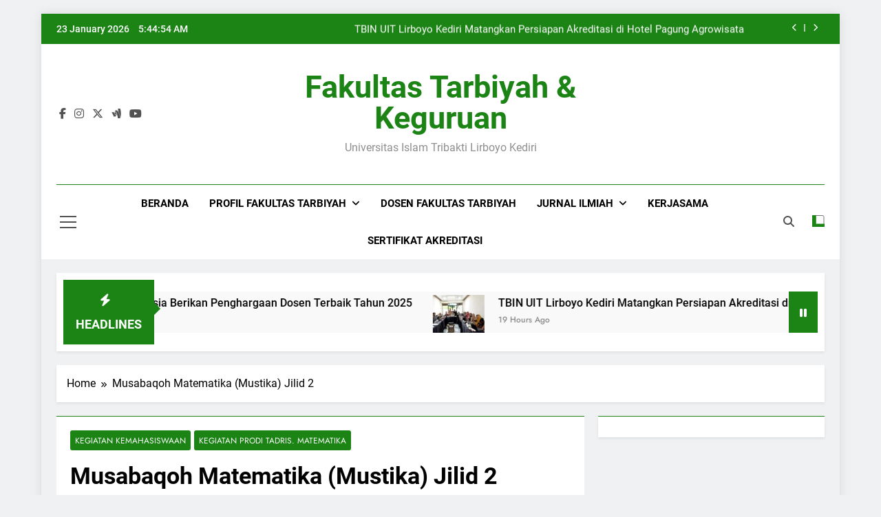

--- FILE ---
content_type: text/html; charset=UTF-8
request_url: https://tarbiyah.uit-lirboyo.ac.id/?p=1958
body_size: 13505
content:
<!doctype html>
<html lang="en-US">
<head>
	<meta charset="UTF-8">
	<meta name="viewport" content="width=device-width, initial-scale=1">
	<link rel="profile" href="https://gmpg.org/xfn/11">
	<meta name='robots' content='noindex, nofollow' />

	<!-- This site is optimized with the Yoast SEO plugin v23.8 - https://yoast.com/wordpress/plugins/seo/ -->
	<title>Musabaqoh Matematika (Mustika) Jilid 2 - Fakultas Tarbiyah &amp; Keguruan</title>
	<meta property="og:locale" content="en_US" />
	<meta property="og:type" content="article" />
	<meta property="og:title" content="Musabaqoh Matematika (Mustika) Jilid 2 - Fakultas Tarbiyah &amp; Keguruan" />
	<meta property="og:description" content="Musabaqoh Matematika (Mustika) jilid 2 yang dilaksanakan tanggal 12 November 2023 merupakan semangat baru dari keberlanjuatan acara Mustika yang pertama tahun 2022. Acara yang rutin dilakukan oleh prodi Tadris Matematika fakultas Tarbiyah Universitas Islam Tribakti Lirboyo Kediri pada kesempatan ini diikuti oleh 60 peserta yang terbagi dalam 20 regu dari jenjang SMA, MA, dan SMK...." />
	<meta property="og:url" content="https://tarbiyah.uit-lirboyo.ac.id/?p=1958" />
	<meta property="og:site_name" content="Fakultas Tarbiyah &amp; Keguruan" />
	<meta property="article:published_time" content="2023-11-13T12:42:30+00:00" />
	<meta property="article:modified_time" content="2023-12-23T04:09:38+00:00" />
	<meta property="og:image" content="https://tarbiyah.uit-lirboyo.ac.id/wp-content/uploads/2023/11/Gambar-1.jpg" />
	<meta property="og:image:width" content="1600" />
	<meta property="og:image:height" content="900" />
	<meta property="og:image:type" content="image/jpeg" />
	<meta name="author" content="Tadris Matematika" />
	<meta name="twitter:card" content="summary_large_image" />
	<meta name="twitter:label1" content="Written by" />
	<meta name="twitter:data1" content="Tadris Matematika" />
	<meta name="twitter:label2" content="Est. reading time" />
	<meta name="twitter:data2" content="2 minutes" />
	<script type="application/ld+json" class="yoast-schema-graph">{"@context":"https://schema.org","@graph":[{"@type":"WebPage","@id":"https://tarbiyah.uit-lirboyo.ac.id/?p=1958","url":"https://tarbiyah.uit-lirboyo.ac.id/?p=1958","name":"Musabaqoh Matematika (Mustika) Jilid 2 - Fakultas Tarbiyah &amp; Keguruan","isPartOf":{"@id":"https://tarbiyah.uit-lirboyo.ac.id/#website"},"primaryImageOfPage":{"@id":"https://tarbiyah.uit-lirboyo.ac.id/?p=1958#primaryimage"},"image":{"@id":"https://tarbiyah.uit-lirboyo.ac.id/?p=1958#primaryimage"},"thumbnailUrl":"https://tarbiyah.uit-lirboyo.ac.id/wp-content/uploads/2023/11/Gambar-1.jpg","datePublished":"2023-11-13T12:42:30+00:00","dateModified":"2023-12-23T04:09:38+00:00","author":{"@id":"https://tarbiyah.uit-lirboyo.ac.id/#/schema/person/a8206aa233dc7f47465f8a3c76334ecc"},"breadcrumb":{"@id":"https://tarbiyah.uit-lirboyo.ac.id/?p=1958#breadcrumb"},"inLanguage":"en-US","potentialAction":[{"@type":"ReadAction","target":["https://tarbiyah.uit-lirboyo.ac.id/?p=1958"]}]},{"@type":"ImageObject","inLanguage":"en-US","@id":"https://tarbiyah.uit-lirboyo.ac.id/?p=1958#primaryimage","url":"https://tarbiyah.uit-lirboyo.ac.id/wp-content/uploads/2023/11/Gambar-1.jpg","contentUrl":"https://tarbiyah.uit-lirboyo.ac.id/wp-content/uploads/2023/11/Gambar-1.jpg","width":1600,"height":900},{"@type":"BreadcrumbList","@id":"https://tarbiyah.uit-lirboyo.ac.id/?p=1958#breadcrumb","itemListElement":[{"@type":"ListItem","position":1,"name":"Home","item":"https://tarbiyah.uit-lirboyo.ac.id/"},{"@type":"ListItem","position":2,"name":"Musabaqoh Matematika (Mustika) Jilid 2"}]},{"@type":"WebSite","@id":"https://tarbiyah.uit-lirboyo.ac.id/#website","url":"https://tarbiyah.uit-lirboyo.ac.id/","name":"Fakultas Tarbiyah &amp; Keguruan","description":"Universitas Islam Tribakti Lirboyo Kediri","potentialAction":[{"@type":"SearchAction","target":{"@type":"EntryPoint","urlTemplate":"https://tarbiyah.uit-lirboyo.ac.id/?s={search_term_string}"},"query-input":{"@type":"PropertyValueSpecification","valueRequired":true,"valueName":"search_term_string"}}],"inLanguage":"en-US"},{"@type":"Person","@id":"https://tarbiyah.uit-lirboyo.ac.id/#/schema/person/a8206aa233dc7f47465f8a3c76334ecc","name":"Tadris Matematika","image":{"@type":"ImageObject","inLanguage":"en-US","@id":"https://tarbiyah.uit-lirboyo.ac.id/#/schema/person/image/","url":"https://secure.gravatar.com/avatar/dcaf276ebe469a91a4f859154d0ad23295ee154df3eb4337a3a978fcbf9eb4f0?s=96&d=mm&r=g","contentUrl":"https://secure.gravatar.com/avatar/dcaf276ebe469a91a4f859154d0ad23295ee154df3eb4337a3a978fcbf9eb4f0?s=96&d=mm&r=g","caption":"Tadris Matematika"},"url":"https://tarbiyah.uit-lirboyo.ac.id/?author=6"}]}</script>
	<!-- / Yoast SEO plugin. -->


<link href='https://fonts.gstatic.com' crossorigin rel='preconnect' />
<link rel="alternate" type="application/rss+xml" title="Fakultas Tarbiyah &amp; Keguruan &raquo; Feed" href="https://tarbiyah.uit-lirboyo.ac.id/?feed=rss2" />
<link rel="alternate" type="application/rss+xml" title="Fakultas Tarbiyah &amp; Keguruan &raquo; Comments Feed" href="https://tarbiyah.uit-lirboyo.ac.id/?feed=comments-rss2" />
<link rel="alternate" type="application/rss+xml" title="Fakultas Tarbiyah &amp; Keguruan &raquo; Musabaqoh Matematika (Mustika) Jilid 2 Comments Feed" href="https://tarbiyah.uit-lirboyo.ac.id/?feed=rss2&#038;p=1958" />
<link rel="alternate" title="oEmbed (JSON)" type="application/json+oembed" href="https://tarbiyah.uit-lirboyo.ac.id/index.php?rest_route=%2Foembed%2F1.0%2Fembed&#038;url=https%3A%2F%2Ftarbiyah.uit-lirboyo.ac.id%2F%3Fp%3D1958" />
<link rel="alternate" title="oEmbed (XML)" type="text/xml+oembed" href="https://tarbiyah.uit-lirboyo.ac.id/index.php?rest_route=%2Foembed%2F1.0%2Fembed&#038;url=https%3A%2F%2Ftarbiyah.uit-lirboyo.ac.id%2F%3Fp%3D1958&#038;format=xml" />
<style id='wp-img-auto-sizes-contain-inline-css'>
img:is([sizes=auto i],[sizes^="auto," i]){contain-intrinsic-size:3000px 1500px}
/*# sourceURL=wp-img-auto-sizes-contain-inline-css */
</style>
<style id='wp-emoji-styles-inline-css'>

	img.wp-smiley, img.emoji {
		display: inline !important;
		border: none !important;
		box-shadow: none !important;
		height: 1em !important;
		width: 1em !important;
		margin: 0 0.07em !important;
		vertical-align: -0.1em !important;
		background: none !important;
		padding: 0 !important;
	}
/*# sourceURL=wp-emoji-styles-inline-css */
</style>
<style id='wp-block-library-inline-css'>
:root{--wp-block-synced-color:#7a00df;--wp-block-synced-color--rgb:122,0,223;--wp-bound-block-color:var(--wp-block-synced-color);--wp-editor-canvas-background:#ddd;--wp-admin-theme-color:#007cba;--wp-admin-theme-color--rgb:0,124,186;--wp-admin-theme-color-darker-10:#006ba1;--wp-admin-theme-color-darker-10--rgb:0,107,160.5;--wp-admin-theme-color-darker-20:#005a87;--wp-admin-theme-color-darker-20--rgb:0,90,135;--wp-admin-border-width-focus:2px}@media (min-resolution:192dpi){:root{--wp-admin-border-width-focus:1.5px}}.wp-element-button{cursor:pointer}:root .has-very-light-gray-background-color{background-color:#eee}:root .has-very-dark-gray-background-color{background-color:#313131}:root .has-very-light-gray-color{color:#eee}:root .has-very-dark-gray-color{color:#313131}:root .has-vivid-green-cyan-to-vivid-cyan-blue-gradient-background{background:linear-gradient(135deg,#00d084,#0693e3)}:root .has-purple-crush-gradient-background{background:linear-gradient(135deg,#34e2e4,#4721fb 50%,#ab1dfe)}:root .has-hazy-dawn-gradient-background{background:linear-gradient(135deg,#faaca8,#dad0ec)}:root .has-subdued-olive-gradient-background{background:linear-gradient(135deg,#fafae1,#67a671)}:root .has-atomic-cream-gradient-background{background:linear-gradient(135deg,#fdd79a,#004a59)}:root .has-nightshade-gradient-background{background:linear-gradient(135deg,#330968,#31cdcf)}:root .has-midnight-gradient-background{background:linear-gradient(135deg,#020381,#2874fc)}:root{--wp--preset--font-size--normal:16px;--wp--preset--font-size--huge:42px}.has-regular-font-size{font-size:1em}.has-larger-font-size{font-size:2.625em}.has-normal-font-size{font-size:var(--wp--preset--font-size--normal)}.has-huge-font-size{font-size:var(--wp--preset--font-size--huge)}.has-text-align-center{text-align:center}.has-text-align-left{text-align:left}.has-text-align-right{text-align:right}.has-fit-text{white-space:nowrap!important}#end-resizable-editor-section{display:none}.aligncenter{clear:both}.items-justified-left{justify-content:flex-start}.items-justified-center{justify-content:center}.items-justified-right{justify-content:flex-end}.items-justified-space-between{justify-content:space-between}.screen-reader-text{border:0;clip-path:inset(50%);height:1px;margin:-1px;overflow:hidden;padding:0;position:absolute;width:1px;word-wrap:normal!important}.screen-reader-text:focus{background-color:#ddd;clip-path:none;color:#444;display:block;font-size:1em;height:auto;left:5px;line-height:normal;padding:15px 23px 14px;text-decoration:none;top:5px;width:auto;z-index:100000}html :where(.has-border-color){border-style:solid}html :where([style*=border-top-color]){border-top-style:solid}html :where([style*=border-right-color]){border-right-style:solid}html :where([style*=border-bottom-color]){border-bottom-style:solid}html :where([style*=border-left-color]){border-left-style:solid}html :where([style*=border-width]){border-style:solid}html :where([style*=border-top-width]){border-top-style:solid}html :where([style*=border-right-width]){border-right-style:solid}html :where([style*=border-bottom-width]){border-bottom-style:solid}html :where([style*=border-left-width]){border-left-style:solid}html :where(img[class*=wp-image-]){height:auto;max-width:100%}:where(figure){margin:0 0 1em}html :where(.is-position-sticky){--wp-admin--admin-bar--position-offset:var(--wp-admin--admin-bar--height,0px)}@media screen and (max-width:600px){html :where(.is-position-sticky){--wp-admin--admin-bar--position-offset:0px}}

/*# sourceURL=wp-block-library-inline-css */
</style><style id='wp-block-group-inline-css'>
.wp-block-group{box-sizing:border-box}:where(.wp-block-group.wp-block-group-is-layout-constrained){position:relative}
/*# sourceURL=https://tarbiyah.uit-lirboyo.ac.id/wp-includes/blocks/group/style.min.css */
</style>
<style id='global-styles-inline-css'>
:root{--wp--preset--aspect-ratio--square: 1;--wp--preset--aspect-ratio--4-3: 4/3;--wp--preset--aspect-ratio--3-4: 3/4;--wp--preset--aspect-ratio--3-2: 3/2;--wp--preset--aspect-ratio--2-3: 2/3;--wp--preset--aspect-ratio--16-9: 16/9;--wp--preset--aspect-ratio--9-16: 9/16;--wp--preset--color--black: #000000;--wp--preset--color--cyan-bluish-gray: #abb8c3;--wp--preset--color--white: #ffffff;--wp--preset--color--pale-pink: #f78da7;--wp--preset--color--vivid-red: #cf2e2e;--wp--preset--color--luminous-vivid-orange: #ff6900;--wp--preset--color--luminous-vivid-amber: #fcb900;--wp--preset--color--light-green-cyan: #7bdcb5;--wp--preset--color--vivid-green-cyan: #00d084;--wp--preset--color--pale-cyan-blue: #8ed1fc;--wp--preset--color--vivid-cyan-blue: #0693e3;--wp--preset--color--vivid-purple: #9b51e0;--wp--preset--gradient--vivid-cyan-blue-to-vivid-purple: linear-gradient(135deg,rgb(6,147,227) 0%,rgb(155,81,224) 100%);--wp--preset--gradient--light-green-cyan-to-vivid-green-cyan: linear-gradient(135deg,rgb(122,220,180) 0%,rgb(0,208,130) 100%);--wp--preset--gradient--luminous-vivid-amber-to-luminous-vivid-orange: linear-gradient(135deg,rgb(252,185,0) 0%,rgb(255,105,0) 100%);--wp--preset--gradient--luminous-vivid-orange-to-vivid-red: linear-gradient(135deg,rgb(255,105,0) 0%,rgb(207,46,46) 100%);--wp--preset--gradient--very-light-gray-to-cyan-bluish-gray: linear-gradient(135deg,rgb(238,238,238) 0%,rgb(169,184,195) 100%);--wp--preset--gradient--cool-to-warm-spectrum: linear-gradient(135deg,rgb(74,234,220) 0%,rgb(151,120,209) 20%,rgb(207,42,186) 40%,rgb(238,44,130) 60%,rgb(251,105,98) 80%,rgb(254,248,76) 100%);--wp--preset--gradient--blush-light-purple: linear-gradient(135deg,rgb(255,206,236) 0%,rgb(152,150,240) 100%);--wp--preset--gradient--blush-bordeaux: linear-gradient(135deg,rgb(254,205,165) 0%,rgb(254,45,45) 50%,rgb(107,0,62) 100%);--wp--preset--gradient--luminous-dusk: linear-gradient(135deg,rgb(255,203,112) 0%,rgb(199,81,192) 50%,rgb(65,88,208) 100%);--wp--preset--gradient--pale-ocean: linear-gradient(135deg,rgb(255,245,203) 0%,rgb(182,227,212) 50%,rgb(51,167,181) 100%);--wp--preset--gradient--electric-grass: linear-gradient(135deg,rgb(202,248,128) 0%,rgb(113,206,126) 100%);--wp--preset--gradient--midnight: linear-gradient(135deg,rgb(2,3,129) 0%,rgb(40,116,252) 100%);--wp--preset--font-size--small: 13px;--wp--preset--font-size--medium: 20px;--wp--preset--font-size--large: 36px;--wp--preset--font-size--x-large: 42px;--wp--preset--spacing--20: 0.44rem;--wp--preset--spacing--30: 0.67rem;--wp--preset--spacing--40: 1rem;--wp--preset--spacing--50: 1.5rem;--wp--preset--spacing--60: 2.25rem;--wp--preset--spacing--70: 3.38rem;--wp--preset--spacing--80: 5.06rem;--wp--preset--shadow--natural: 6px 6px 9px rgba(0, 0, 0, 0.2);--wp--preset--shadow--deep: 12px 12px 50px rgba(0, 0, 0, 0.4);--wp--preset--shadow--sharp: 6px 6px 0px rgba(0, 0, 0, 0.2);--wp--preset--shadow--outlined: 6px 6px 0px -3px rgb(255, 255, 255), 6px 6px rgb(0, 0, 0);--wp--preset--shadow--crisp: 6px 6px 0px rgb(0, 0, 0);}:where(.is-layout-flex){gap: 0.5em;}:where(.is-layout-grid){gap: 0.5em;}body .is-layout-flex{display: flex;}.is-layout-flex{flex-wrap: wrap;align-items: center;}.is-layout-flex > :is(*, div){margin: 0;}body .is-layout-grid{display: grid;}.is-layout-grid > :is(*, div){margin: 0;}:where(.wp-block-columns.is-layout-flex){gap: 2em;}:where(.wp-block-columns.is-layout-grid){gap: 2em;}:where(.wp-block-post-template.is-layout-flex){gap: 1.25em;}:where(.wp-block-post-template.is-layout-grid){gap: 1.25em;}.has-black-color{color: var(--wp--preset--color--black) !important;}.has-cyan-bluish-gray-color{color: var(--wp--preset--color--cyan-bluish-gray) !important;}.has-white-color{color: var(--wp--preset--color--white) !important;}.has-pale-pink-color{color: var(--wp--preset--color--pale-pink) !important;}.has-vivid-red-color{color: var(--wp--preset--color--vivid-red) !important;}.has-luminous-vivid-orange-color{color: var(--wp--preset--color--luminous-vivid-orange) !important;}.has-luminous-vivid-amber-color{color: var(--wp--preset--color--luminous-vivid-amber) !important;}.has-light-green-cyan-color{color: var(--wp--preset--color--light-green-cyan) !important;}.has-vivid-green-cyan-color{color: var(--wp--preset--color--vivid-green-cyan) !important;}.has-pale-cyan-blue-color{color: var(--wp--preset--color--pale-cyan-blue) !important;}.has-vivid-cyan-blue-color{color: var(--wp--preset--color--vivid-cyan-blue) !important;}.has-vivid-purple-color{color: var(--wp--preset--color--vivid-purple) !important;}.has-black-background-color{background-color: var(--wp--preset--color--black) !important;}.has-cyan-bluish-gray-background-color{background-color: var(--wp--preset--color--cyan-bluish-gray) !important;}.has-white-background-color{background-color: var(--wp--preset--color--white) !important;}.has-pale-pink-background-color{background-color: var(--wp--preset--color--pale-pink) !important;}.has-vivid-red-background-color{background-color: var(--wp--preset--color--vivid-red) !important;}.has-luminous-vivid-orange-background-color{background-color: var(--wp--preset--color--luminous-vivid-orange) !important;}.has-luminous-vivid-amber-background-color{background-color: var(--wp--preset--color--luminous-vivid-amber) !important;}.has-light-green-cyan-background-color{background-color: var(--wp--preset--color--light-green-cyan) !important;}.has-vivid-green-cyan-background-color{background-color: var(--wp--preset--color--vivid-green-cyan) !important;}.has-pale-cyan-blue-background-color{background-color: var(--wp--preset--color--pale-cyan-blue) !important;}.has-vivid-cyan-blue-background-color{background-color: var(--wp--preset--color--vivid-cyan-blue) !important;}.has-vivid-purple-background-color{background-color: var(--wp--preset--color--vivid-purple) !important;}.has-black-border-color{border-color: var(--wp--preset--color--black) !important;}.has-cyan-bluish-gray-border-color{border-color: var(--wp--preset--color--cyan-bluish-gray) !important;}.has-white-border-color{border-color: var(--wp--preset--color--white) !important;}.has-pale-pink-border-color{border-color: var(--wp--preset--color--pale-pink) !important;}.has-vivid-red-border-color{border-color: var(--wp--preset--color--vivid-red) !important;}.has-luminous-vivid-orange-border-color{border-color: var(--wp--preset--color--luminous-vivid-orange) !important;}.has-luminous-vivid-amber-border-color{border-color: var(--wp--preset--color--luminous-vivid-amber) !important;}.has-light-green-cyan-border-color{border-color: var(--wp--preset--color--light-green-cyan) !important;}.has-vivid-green-cyan-border-color{border-color: var(--wp--preset--color--vivid-green-cyan) !important;}.has-pale-cyan-blue-border-color{border-color: var(--wp--preset--color--pale-cyan-blue) !important;}.has-vivid-cyan-blue-border-color{border-color: var(--wp--preset--color--vivid-cyan-blue) !important;}.has-vivid-purple-border-color{border-color: var(--wp--preset--color--vivid-purple) !important;}.has-vivid-cyan-blue-to-vivid-purple-gradient-background{background: var(--wp--preset--gradient--vivid-cyan-blue-to-vivid-purple) !important;}.has-light-green-cyan-to-vivid-green-cyan-gradient-background{background: var(--wp--preset--gradient--light-green-cyan-to-vivid-green-cyan) !important;}.has-luminous-vivid-amber-to-luminous-vivid-orange-gradient-background{background: var(--wp--preset--gradient--luminous-vivid-amber-to-luminous-vivid-orange) !important;}.has-luminous-vivid-orange-to-vivid-red-gradient-background{background: var(--wp--preset--gradient--luminous-vivid-orange-to-vivid-red) !important;}.has-very-light-gray-to-cyan-bluish-gray-gradient-background{background: var(--wp--preset--gradient--very-light-gray-to-cyan-bluish-gray) !important;}.has-cool-to-warm-spectrum-gradient-background{background: var(--wp--preset--gradient--cool-to-warm-spectrum) !important;}.has-blush-light-purple-gradient-background{background: var(--wp--preset--gradient--blush-light-purple) !important;}.has-blush-bordeaux-gradient-background{background: var(--wp--preset--gradient--blush-bordeaux) !important;}.has-luminous-dusk-gradient-background{background: var(--wp--preset--gradient--luminous-dusk) !important;}.has-pale-ocean-gradient-background{background: var(--wp--preset--gradient--pale-ocean) !important;}.has-electric-grass-gradient-background{background: var(--wp--preset--gradient--electric-grass) !important;}.has-midnight-gradient-background{background: var(--wp--preset--gradient--midnight) !important;}.has-small-font-size{font-size: var(--wp--preset--font-size--small) !important;}.has-medium-font-size{font-size: var(--wp--preset--font-size--medium) !important;}.has-large-font-size{font-size: var(--wp--preset--font-size--large) !important;}.has-x-large-font-size{font-size: var(--wp--preset--font-size--x-large) !important;}
/*# sourceURL=global-styles-inline-css */
</style>
<style id='core-block-supports-inline-css'>
.wp-container-core-group-is-layout-ad2f72ca{flex-wrap:nowrap;}
/*# sourceURL=core-block-supports-inline-css */
</style>

<style id='classic-theme-styles-inline-css'>
/*! This file is auto-generated */
.wp-block-button__link{color:#fff;background-color:#32373c;border-radius:9999px;box-shadow:none;text-decoration:none;padding:calc(.667em + 2px) calc(1.333em + 2px);font-size:1.125em}.wp-block-file__button{background:#32373c;color:#fff;text-decoration:none}
/*# sourceURL=/wp-includes/css/classic-themes.min.css */
</style>
<link rel='stylesheet' id='fontawesome-css' href='https://tarbiyah.uit-lirboyo.ac.id/wp-content/themes/newsmatic/assets/lib/fontawesome/css/all.min.css?ver=5.15.3' media='all' />
<link rel='stylesheet' id='fontawesome-6-css' href='https://tarbiyah.uit-lirboyo.ac.id/wp-content/themes/newsmatic/assets/lib/fontawesome-6/css/all.min.css?ver=6.5.1' media='all' />
<link rel='stylesheet' id='slick-css' href='https://tarbiyah.uit-lirboyo.ac.id/wp-content/themes/newsmatic/assets/lib/slick/slick.css?ver=1.8.1' media='all' />
<link rel='stylesheet' id='newsmatic-typo-fonts-css' href='https://tarbiyah.uit-lirboyo.ac.id/wp-content/fonts/2651f628b3df0eda95d9a78ac9d5798d.css' media='all' />
<link rel='stylesheet' id='newsmatic-style-css' href='https://tarbiyah.uit-lirboyo.ac.id/wp-content/themes/newsmatic/style.css?ver=1.3.11' media='all' />
<style id='newsmatic-style-inline-css'>
body.newsmatic_font_typography{ --newsmatic-global-preset-color-1: #64748b;}
 body.newsmatic_font_typography{ --newsmatic-global-preset-color-2: #27272a;}
 body.newsmatic_font_typography{ --newsmatic-global-preset-color-3: #ef4444;}
 body.newsmatic_font_typography{ --newsmatic-global-preset-color-4: #eab308;}
 body.newsmatic_font_typography{ --newsmatic-global-preset-color-5: #84cc16;}
 body.newsmatic_font_typography{ --newsmatic-global-preset-color-6: #22c55e;}
 body.newsmatic_font_typography{ --newsmatic-global-preset-color-7: #06b6d4;}
 body.newsmatic_font_typography{ --newsmatic-global-preset-color-8: #0284c7;}
 body.newsmatic_font_typography{ --newsmatic-global-preset-color-9: #6366f1;}
 body.newsmatic_font_typography{ --newsmatic-global-preset-color-10: #84cc16;}
 body.newsmatic_font_typography{ --newsmatic-global-preset-color-11: #a855f7;}
 body.newsmatic_font_typography{ --newsmatic-global-preset-color-12: #f43f5e;}
 body.newsmatic_font_typography{ --newsmatic-global-preset-gradient-color-1: linear-gradient( 135deg, #485563 10%, #29323c 100%);}
 body.newsmatic_font_typography{ --newsmatic-global-preset-gradient-color-2: linear-gradient( 135deg, #FF512F 10%, #F09819 100%);}
 body.newsmatic_font_typography{ --newsmatic-global-preset-gradient-color-3: linear-gradient( 135deg, #00416A 10%, #E4E5E6 100%);}
 body.newsmatic_font_typography{ --newsmatic-global-preset-gradient-color-4: linear-gradient( 135deg, #CE9FFC 10%, #7367F0 100%);}
 body.newsmatic_font_typography{ --newsmatic-global-preset-gradient-color-5: linear-gradient( 135deg, #90F7EC 10%, #32CCBC 100%);}
 body.newsmatic_font_typography{ --newsmatic-global-preset-gradient-color-6: linear-gradient( 135deg, #81FBB8 10%, #28C76F 100%);}
 body.newsmatic_font_typography{ --newsmatic-global-preset-gradient-color-7: linear-gradient( 135deg, #EB3349 10%, #F45C43 100%);}
 body.newsmatic_font_typography{ --newsmatic-global-preset-gradient-color-8: linear-gradient( 135deg, #FFF720 10%, #3CD500 100%);}
 body.newsmatic_font_typography{ --newsmatic-global-preset-gradient-color-9: linear-gradient( 135deg, #FF96F9 10%, #C32BAC 100%);}
 body.newsmatic_font_typography{ --newsmatic-global-preset-gradient-color-10: linear-gradient( 135deg, #69FF97 10%, #00E4FF 100%);}
 body.newsmatic_font_typography{ --newsmatic-global-preset-gradient-color-11: linear-gradient( 135deg, #3C8CE7 10%, #00EAFF 100%);}
 body.newsmatic_font_typography{ --newsmatic-global-preset-gradient-color-12: linear-gradient( 135deg, #FF7AF5 10%, #513162 100%);}
 body.newsmatic_font_typography{ --theme-block-top-border-color: #1b8415;}
.newsmatic_font_typography { --header-padding: 35px;} .newsmatic_font_typography { --header-padding-tablet: 30px;} .newsmatic_font_typography { --header-padding-smartphone: 30px;}.newsmatic_main_body .site-header.layout--default .top-header{ background: #1b8415}.newsmatic_font_typography .header-custom-button{ background: linear-gradient(135deg,rgb(178,7,29) 0%,rgb(1,1,1) 100%)}.newsmatic_font_typography .header-custom-button:hover{ background: #b2071d}.newsmatic_font_typography { --site-title-family : Roboto; }
.newsmatic_font_typography { --site-title-weight : 700; }
.newsmatic_font_typography { --site-title-texttransform : capitalize; }
.newsmatic_font_typography { --site-title-textdecoration : none; }
.newsmatic_font_typography { --site-title-size : 45px; }
.newsmatic_font_typography { --site-title-size-tab : 43px; }
.newsmatic_font_typography { --site-title-size-mobile : 40px; }
.newsmatic_font_typography { --site-title-lineheight : 45px; }
.newsmatic_font_typography { --site-title-lineheight-tab : 42px; }
.newsmatic_font_typography { --site-title-lineheight-mobile : 40px; }
.newsmatic_font_typography { --site-title-letterspacing : 0px; }
.newsmatic_font_typography { --site-title-letterspacing-tab : 0px; }
.newsmatic_font_typography { --site-title-letterspacing-mobile : 0px; }
.newsmatic_font_typography { --site-tagline-family : Roboto; }
.newsmatic_font_typography { --site-tagline-weight : 400; }
.newsmatic_font_typography { --site-tagline-texttransform : capitalize; }
.newsmatic_font_typography { --site-tagline-textdecoration : none; }
.newsmatic_font_typography { --site-tagline-size : 16px; }
.newsmatic_font_typography { --site-tagline-size-tab : 16px; }
.newsmatic_font_typography { --site-tagline-size-mobile : 16px; }
.newsmatic_font_typography { --site-tagline-lineheight : 26px; }
.newsmatic_font_typography { --site-tagline-lineheight-tab : 26px; }
.newsmatic_font_typography { --site-tagline-lineheight-mobile : 16px; }
.newsmatic_font_typography { --site-tagline-letterspacing : 0px; }
.newsmatic_font_typography { --site-tagline-letterspacing-tab : 0px; }
.newsmatic_font_typography { --site-tagline-letterspacing-mobile : 0px; }
body .site-branding img.custom-logo{ width: 216px; }@media(max-width: 940px) { body .site-branding img.custom-logo{ width: 200px; } }
@media(max-width: 610px) { body .site-branding img.custom-logo{ width: 200px; } }
.newsmatic_font_typography  { --sidebar-toggle-color: #525252;}.newsmatic_font_typography  { --sidebar-toggle-color-hover : #1B8415; }.newsmatic_font_typography  { --search-color: #525252;}.newsmatic_font_typography  { --search-color-hover : #1B8415; }.newsmatic_main_body { --site-bk-color: #F0F1F2}.newsmatic_font_typography  { --move-to-top-background-color: #1B8415;}.newsmatic_font_typography  { --move-to-top-background-color-hover : #1B8415; }.newsmatic_font_typography  { --move-to-top-color: #fff;}.newsmatic_font_typography  { --move-to-top-color-hover : #fff; }@media(max-width: 610px) { .ads-banner{ display : block;} }@media(max-width: 610px) { body #newsmatic-scroll-to-top.show{ display : none;} }body .site-header.layout--default .menu-section .row{ border-top: 1px solid #1B8415;}body .site-footer.dark_bk{ border-top: 5px solid #1B8415;}.newsmatic_font_typography  { --custom-btn-color: #ffffff;}.newsmatic_font_typography  { --custom-btn-color-hover : #ffffff; } body.newsmatic_main_body{ --theme-color-red: #1B8415;} body.newsmatic_dark_mode{ --theme-color-red: #1B8415;}body .post-categories .cat-item.cat-2 { background-color : #1B8415} body .newsmatic-category-no-bk .post-categories .cat-item.cat-2 a  { color : #1B8415} body.single .post-categories .cat-item.cat-2 { background-color : #1B8415} body .post-categories .cat-item.cat-1 { background-color : #1B8415} body .newsmatic-category-no-bk .post-categories .cat-item.cat-1 a  { color : #1B8415} body.single .post-categories .cat-item.cat-1 { background-color : #1B8415} body .post-categories .cat-item.cat-3 { background-color : #1B8415} body .newsmatic-category-no-bk .post-categories .cat-item.cat-3 a  { color : #1B8415} body.single .post-categories .cat-item.cat-3 { background-color : #1B8415} body .post-categories .cat-item.cat-51 { background-color : #1B8415} body .newsmatic-category-no-bk .post-categories .cat-item.cat-51 a  { color : #1B8415} body.single .post-categories .cat-item.cat-51 { background-color : #1B8415} body .post-categories .cat-item.cat-50 { background-color : #1B8415} body .newsmatic-category-no-bk .post-categories .cat-item.cat-50 a  { color : #1B8415} body.single .post-categories .cat-item.cat-50 { background-color : #1B8415} body .post-categories .cat-item.cat-4 { background-color : #1B8415} body .newsmatic-category-no-bk .post-categories .cat-item.cat-4 a  { color : #1B8415} body.single .post-categories .cat-item.cat-4 { background-color : #1B8415} body .post-categories .cat-item.cat-67 { background-color : #1B8415} body .newsmatic-category-no-bk .post-categories .cat-item.cat-67 a  { color : #1B8415} body.single .post-categories .cat-item.cat-67 { background-color : #1B8415} body .post-categories .cat-item.cat-8 { background-color : #1B8415} body .newsmatic-category-no-bk .post-categories .cat-item.cat-8 a  { color : #1B8415} body.single .post-categories .cat-item.cat-8 { background-color : #1B8415} body .post-categories .cat-item.cat-44 { background-color : #1B8415} body .newsmatic-category-no-bk .post-categories .cat-item.cat-44 a  { color : #1B8415} body.single .post-categories .cat-item.cat-44 { background-color : #1B8415} body .post-categories .cat-item.cat-34 { background-color : #1B8415} body .newsmatic-category-no-bk .post-categories .cat-item.cat-34 a  { color : #1B8415} body.single .post-categories .cat-item.cat-34 { background-color : #1B8415} body .post-categories .cat-item.cat-6 { background-color : #1B8415} body .newsmatic-category-no-bk .post-categories .cat-item.cat-6 a  { color : #1B8415} body.single .post-categories .cat-item.cat-6 { background-color : #1B8415} body .post-categories .cat-item.cat-42 { background-color : #1B8415} body .newsmatic-category-no-bk .post-categories .cat-item.cat-42 a  { color : #1B8415} body.single .post-categories .cat-item.cat-42 { background-color : #1B8415} body .post-categories .cat-item.cat-45 { background-color : #1B8415} body .newsmatic-category-no-bk .post-categories .cat-item.cat-45 a  { color : #1B8415} body.single .post-categories .cat-item.cat-45 { background-color : #1B8415} body .post-categories .cat-item.cat-35 { background-color : #1B8415} body .newsmatic-category-no-bk .post-categories .cat-item.cat-35 a  { color : #1B8415} body.single .post-categories .cat-item.cat-35 { background-color : #1B8415} body .post-categories .cat-item.cat-20 { background-color : #1B8415} body .newsmatic-category-no-bk .post-categories .cat-item.cat-20 a  { color : #1B8415} body.single .post-categories .cat-item.cat-20 { background-color : #1B8415} body .post-categories .cat-item.cat-14 { background-color : #1B8415} body .newsmatic-category-no-bk .post-categories .cat-item.cat-14 a  { color : #1B8415} body.single .post-categories .cat-item.cat-14 { background-color : #1B8415}  #main-banner-section .main-banner-slider figure.post-thumb { border-radius: 0px; } #main-banner-section .main-banner-slider .post-element{ border-radius: 0px;}
 @media (max-width: 769px){ #main-banner-section .main-banner-slider figure.post-thumb { border-radius: 0px; } #main-banner-section .main-banner-slider .post-element { border-radius: 0px; } }
 @media (max-width: 548px){ #main-banner-section .main-banner-slider figure.post-thumb  { border-radius: 0px; } #main-banner-section .main-banner-slider .post-element { border-radius: 0px; } }
 #main-banner-section .main-banner-trailing-posts figure.post-thumb, #main-banner-section .banner-trailing-posts figure.post-thumb { border-radius: 0px } #main-banner-section .banner-trailing-posts .post-element { border-radius: 0px;}
 @media (max-width: 769px){ #main-banner-section .main-banner-trailing-posts figure.post-thumb,
				#main-banner-section .banner-trailing-posts figure.post-thumb { border-radius: 0px } #main-banner-section .banner-trailing-posts .post-element { border-radius: 0px;} }
 @media (max-width: 548px){ #main-banner-section .main-banner-trailing-posts figure.post-thumb,
				#main-banner-section .banner-trailing-posts figure.post-thumb  { border-radius: 0px  } #main-banner-section .banner-trailing-posts .post-element { border-radius: 0px;} }
 main.site-main .primary-content article figure.post-thumb-wrap { padding-bottom: calc( 0.25 * 100% ) }
 @media (max-width: 769px){ main.site-main .primary-content article figure.post-thumb-wrap { padding-bottom: calc( 0.4 * 100% ) } }
 @media (max-width: 548px){ main.site-main .primary-content article figure.post-thumb-wrap { padding-bottom: calc( 0.4 * 100% ) } }
 main.site-main .primary-content article figure.post-thumb-wrap { border-radius: 0px}
 @media (max-width: 769px){ main.site-main .primary-content article figure.post-thumb-wrap { border-radius: 0px } }
 @media (max-width: 548px){ main.site-main .primary-content article figure.post-thumb-wrap { border-radius: 0px  } }
#block--1724823793255r article figure.post-thumb-wrap { padding-bottom: calc( 0.6 * 100% ) }
 @media (max-width: 769px){ #block--1724823793255r article figure.post-thumb-wrap { padding-bottom: calc( 0.8 * 100% ) } }
 @media (max-width: 548px){ #block--1724823793255r article figure.post-thumb-wrap { padding-bottom: calc( 0.6 * 100% ) }}
#block--1724823793255r article figure.post-thumb-wrap { border-radius: 0px }
 @media (max-width: 769px){ #block--1724823793255r article figure.post-thumb-wrap { border-radius: 0px } }
 @media (max-width: 548px){ #block--1724823793255r article figure.post-thumb-wrap { border-radius: 0px } }
#block--1724823793259h article figure.post-thumb-wrap { padding-bottom: calc( 0.6 * 100% ) }
 @media (max-width: 769px){ #block--1724823793259h article figure.post-thumb-wrap { padding-bottom: calc( 0.8 * 100% ) } }
 @media (max-width: 548px){ #block--1724823793259h article figure.post-thumb-wrap { padding-bottom: calc( 0.6 * 100% ) }}
#block--1724823793259h article figure.post-thumb-wrap { border-radius: 0px }
 @media (max-width: 769px){ #block--1724823793259h article figure.post-thumb-wrap { border-radius: 0px } }
 @media (max-width: 548px){ #block--1724823793259h article figure.post-thumb-wrap { border-radius: 0px } }
#block--1724823793260j article figure.post-thumb-wrap { padding-bottom: calc( 0.25 * 100% ) }
 @media (max-width: 769px){ #block--1724823793260j article figure.post-thumb-wrap { padding-bottom: calc( 0.25 * 100% ) } }
 @media (max-width: 548px){ #block--1724823793260j article figure.post-thumb-wrap { padding-bottom: calc( 0.25 * 100% ) }}
#block--1724823793260j article figure.post-thumb-wrap { border-radius: 0px }
 @media (max-width: 769px){ #block--1724823793260j article figure.post-thumb-wrap { border-radius: 0px } }
 @media (max-width: 548px){ #block--1724823793260j article figure.post-thumb-wrap { border-radius: 0px } }
#block--1724823793261q article figure.post-thumb-wrap { padding-bottom: calc( 0.6 * 100% ) }
 @media (max-width: 769px){ #block--1724823793261q article figure.post-thumb-wrap { padding-bottom: calc( 0.8 * 100% ) } }
 @media (max-width: 548px){ #block--1724823793261q article figure.post-thumb-wrap { padding-bottom: calc( 0.6 * 100% ) }}
#block--1724823793261q article figure.post-thumb-wrap { border-radius: 0px }
 @media (max-width: 769px){ #block--1724823793261q article figure.post-thumb-wrap { border-radius: 0px } }
 @media (max-width: 548px){ #block--1724823793261q article figure.post-thumb-wrap { border-radius: 0px } }
/*# sourceURL=newsmatic-style-inline-css */
</style>
<link rel='stylesheet' id='newsmatic-main-style-css' href='https://tarbiyah.uit-lirboyo.ac.id/wp-content/themes/newsmatic/assets/css/main.css?ver=1.3.11' media='all' />
<link rel='stylesheet' id='newsmatic-loader-style-css' href='https://tarbiyah.uit-lirboyo.ac.id/wp-content/themes/newsmatic/assets/css/loader.css?ver=1.3.11' media='all' />
<link rel='stylesheet' id='newsmatic-responsive-style-css' href='https://tarbiyah.uit-lirboyo.ac.id/wp-content/themes/newsmatic/assets/css/responsive.css?ver=1.3.11' media='all' />
<script src="https://tarbiyah.uit-lirboyo.ac.id/wp-includes/js/jquery/jquery.min.js?ver=3.7.1" id="jquery-core-js"></script>
<script src="https://tarbiyah.uit-lirboyo.ac.id/wp-includes/js/jquery/jquery-migrate.min.js?ver=3.4.1" id="jquery-migrate-js"></script>
<link rel="https://api.w.org/" href="https://tarbiyah.uit-lirboyo.ac.id/index.php?rest_route=/" /><link rel="alternate" title="JSON" type="application/json" href="https://tarbiyah.uit-lirboyo.ac.id/index.php?rest_route=/wp/v2/posts/1958" /><link rel="EditURI" type="application/rsd+xml" title="RSD" href="https://tarbiyah.uit-lirboyo.ac.id/xmlrpc.php?rsd" />
<meta name="generator" content="WordPress 6.9" />
<link rel='shortlink' href='https://tarbiyah.uit-lirboyo.ac.id/?p=1958' />
<link rel="pingback" href="https://tarbiyah.uit-lirboyo.ac.id/xmlrpc.php">		<style type="text/css">
							header .site-title a, header .site-title a:after  {
					color: #1b8415;
				}
				header .site-title a:hover {
					color: #1B8415;
				}
								.site-description {
						color: #8f8f8f;
					}
						</style>
		<style id="wpforms-css-vars-root">
				:root {
					--wpforms-field-border-radius: 3px;
--wpforms-field-border-style: solid;
--wpforms-field-border-size: 1px;
--wpforms-field-background-color: #ffffff;
--wpforms-field-border-color: rgba( 0, 0, 0, 0.25 );
--wpforms-field-border-color-spare: rgba( 0, 0, 0, 0.25 );
--wpforms-field-text-color: rgba( 0, 0, 0, 0.7 );
--wpforms-field-menu-color: #ffffff;
--wpforms-label-color: rgba( 0, 0, 0, 0.85 );
--wpforms-label-sublabel-color: rgba( 0, 0, 0, 0.55 );
--wpforms-label-error-color: #d63637;
--wpforms-button-border-radius: 3px;
--wpforms-button-border-style: none;
--wpforms-button-border-size: 1px;
--wpforms-button-background-color: #066aab;
--wpforms-button-border-color: #066aab;
--wpforms-button-text-color: #ffffff;
--wpforms-page-break-color: #066aab;
--wpforms-background-image: none;
--wpforms-background-position: center center;
--wpforms-background-repeat: no-repeat;
--wpforms-background-size: cover;
--wpforms-background-width: 100px;
--wpforms-background-height: 100px;
--wpforms-background-color: rgba( 0, 0, 0, 0 );
--wpforms-background-url: none;
--wpforms-container-padding: 0px;
--wpforms-container-border-style: none;
--wpforms-container-border-width: 1px;
--wpforms-container-border-color: #000000;
--wpforms-container-border-radius: 3px;
--wpforms-field-size-input-height: 43px;
--wpforms-field-size-input-spacing: 15px;
--wpforms-field-size-font-size: 16px;
--wpforms-field-size-line-height: 19px;
--wpforms-field-size-padding-h: 14px;
--wpforms-field-size-checkbox-size: 16px;
--wpforms-field-size-sublabel-spacing: 5px;
--wpforms-field-size-icon-size: 1;
--wpforms-label-size-font-size: 16px;
--wpforms-label-size-line-height: 19px;
--wpforms-label-size-sublabel-font-size: 14px;
--wpforms-label-size-sublabel-line-height: 17px;
--wpforms-button-size-font-size: 17px;
--wpforms-button-size-height: 41px;
--wpforms-button-size-padding-h: 15px;
--wpforms-button-size-margin-top: 10px;
--wpforms-container-shadow-size-box-shadow: none;

				}
			</style></head>

<body class="wp-singular post-template-default single single-post postid-1958 single-format-standard wp-theme-newsmatic newsmatic-title-two newsmatic-image-hover--effect-two site-boxed--layout newsmatic_site_block_border_top right-sidebar newsmatic_main_body newsmatic_font_typography" itemtype='https://schema.org/Blog' itemscope='itemscope'>
<div id="page" class="site">
	<a class="skip-link screen-reader-text" href="#primary">Skip to content</a>
				<div class="newsmatic_ovelay_div"></div>
						
			<header id="masthead" class="site-header layout--default layout--one">
				<div class="top-header"><div class="newsmatic-container"><div class="row">         <div class="top-date-time">
            <span class="date">23 January 2026</span>
            <span class="time"></span>
         </div>
               <div class="top-ticker-news">
            <ul class="ticker-item-wrap">
                                          <li class="ticker-item"><a href="https://tarbiyah.uit-lirboyo.ac.id/?p=3591" title="Prodi Tadris Bahasa Indonesia Berikan Penghargaan Dosen Terbaik Tahun 2025">Prodi Tadris Bahasa Indonesia Berikan Penghargaan Dosen Terbaik Tahun 2025</a></h2></li>
                                                   <li class="ticker-item"><a href="https://tarbiyah.uit-lirboyo.ac.id/?p=3583" title="TBIN UIT Lirboyo Kediri Matangkan Persiapan Akreditasi di Hotel Pagung Agrowisata">TBIN UIT Lirboyo Kediri Matangkan Persiapan Akreditasi di Hotel Pagung Agrowisata</a></h2></li>
                                                   <li class="ticker-item"><a href="https://tarbiyah.uit-lirboyo.ac.id/?p=3552" title="Peringatan Isra Mi’raj Nabi Muhammad SAW, BEM Fakultas Tarbiyah dan Keguruan Perkuat Nilai Spiritual Mahasiswa">Peringatan Isra Mi’raj Nabi Muhammad SAW, BEM Fakultas Tarbiyah dan Keguruan Perkuat Nilai Spiritual Mahasiswa</a></h2></li>
                                                   <li class="ticker-item"><a href="https://tarbiyah.uit-lirboyo.ac.id/?p=3548" title="Urgensi Critical Period: Fokus Diskusi Psikolinguistik di Prodi TBI UIT Lirboyo">Urgensi Critical Period: Fokus Diskusi Psikolinguistik di Prodi TBI UIT Lirboyo</a></h2></li>
                                    </ul>
			</div>
      </div></div></div>        <div class="main-header order--social-logo-buttons">
            <div class="site-branding-section">
                <div class="newsmatic-container">
                    <div class="row">
                                 <div class="social-icons-wrap"><div class="social-icons">					<a class="social-icon" href="" target="_blank"><i class="fab fa-facebook-f"></i></a>
							<a class="social-icon" href="" target="_blank"><i class="fab fa-instagram"></i></a>
							<a class="social-icon" href="" target="_blank"><i class="fab fa-x-twitter"></i></a>
							<a class="social-icon" href="" target="_blank"><i class="fab fa-google-wallet"></i></a>
							<a class="social-icon" href="" target="_blank"><i class="fab fa-youtube"></i></a>
		</div></div>
                  <div class="site-branding">
                                        <p class="site-title"><a href="https://tarbiyah.uit-lirboyo.ac.id/" rel="home">Fakultas Tarbiyah &amp; Keguruan</a></p>
                                    <p class="site-description">Universitas Islam Tribakti Lirboyo Kediri</p>
                            </div><!-- .site-branding -->
         <div class="header-right-button-wrap"></div><!-- .header-right-button-wrap -->                    </div>
                </div>
            </div>
            <div class="menu-section">
                <div class="newsmatic-container">
                    <div class="row">
                                    <div class="sidebar-toggle-wrap">
                <a class="sidebar-toggle-trigger" href="javascript:void(0);">
                    <div class="newsmatic_sidetoggle_menu_burger">
                      <span></span>
                      <span></span>
                      <span></span>
                  </div>
                </a>
                <div class="sidebar-toggle hide">
                <span class="sidebar-toggle-close"><i class="fas fa-times"></i></span>
                  <div class="newsmatic-container">
                    <div class="row">
                                          </div>
                  </div>
                </div>
            </div>
                 <nav id="site-navigation" class="main-navigation hover-effect--one">
            <button class="menu-toggle" aria-controls="primary-menu" aria-expanded="false">
                <div id="newsmatic_menu_burger">
                    <span></span>
                    <span></span>
                    <span></span>
                </div>
                <span class="menu_txt">Menu</span></button>
            <div class="menu-menu-utama-container"><ul id="header-menu" class="menu"><li id="menu-item-816" class="menu-item menu-item-type-post_type menu-item-object-page menu-item-home menu-item-816"><a href="https://tarbiyah.uit-lirboyo.ac.id/">Beranda</a></li>
<li id="menu-item-818" class="menu-item menu-item-type-post_type menu-item-object-page menu-item-has-children menu-item-818"><a href="https://tarbiyah.uit-lirboyo.ac.id/?page_id=693">Profil Fakultas Tarbiyah</a>
<ul class="sub-menu">
	<li id="menu-item-957" class="menu-item menu-item-type-post_type menu-item-object-page menu-item-957"><a href="https://tarbiyah.uit-lirboyo.ac.id/?page_id=955">Tentang Fakultas Tarbiyah</a></li>
	<li id="menu-item-960" class="menu-item menu-item-type-post_type menu-item-object-page menu-item-960"><a href="https://tarbiyah.uit-lirboyo.ac.id/?page_id=958">Pimpinan Fakultas</a></li>
	<li id="menu-item-1059" class="menu-item menu-item-type-post_type menu-item-object-page menu-item-1059"><a href="https://tarbiyah.uit-lirboyo.ac.id/?page_id=1056">Staf TU Tarbiyah</a></li>
	<li id="menu-item-965" class="menu-item menu-item-type-custom menu-item-object-custom menu-item-has-children menu-item-965"><a href="#">Program Studi</a>
	<ul class="sub-menu">
		<li id="menu-item-975" class="menu-item menu-item-type-post_type menu-item-object-page menu-item-975"><a href="https://tarbiyah.uit-lirboyo.ac.id/?page_id=967">Pendidikan Agama Islam</a></li>
		<li id="menu-item-974" class="menu-item menu-item-type-post_type menu-item-object-page menu-item-974"><a href="https://tarbiyah.uit-lirboyo.ac.id/?page_id=969">Pendidikan Guru MI</a></li>
		<li id="menu-item-973" class="menu-item menu-item-type-post_type menu-item-object-page menu-item-973"><a href="https://tarbiyah.uit-lirboyo.ac.id/?page_id=971">Pend. Islam Anak Usia Dini</a></li>
		<li id="menu-item-1605" class="menu-item menu-item-type-post_type menu-item-object-page menu-item-1605"><a href="https://tarbiyah.uit-lirboyo.ac.id/?page_id=1594">Tadris Matematika</a></li>
		<li id="menu-item-1602" class="menu-item menu-item-type-post_type menu-item-object-page menu-item-1602"><a href="https://tarbiyah.uit-lirboyo.ac.id/?page_id=1600">Pendidikan Bahasa Arab</a></li>
		<li id="menu-item-1603" class="menu-item menu-item-type-post_type menu-item-object-page menu-item-1603"><a href="https://tarbiyah.uit-lirboyo.ac.id/?page_id=1598">Tadris Bahasa Inggris</a></li>
		<li id="menu-item-1604" class="menu-item menu-item-type-post_type menu-item-object-page menu-item-1604"><a href="https://tarbiyah.uit-lirboyo.ac.id/?page_id=1596">Tadris Bahasa Indonesia</a></li>
	</ul>
</li>
</ul>
</li>
<li id="menu-item-1151" class="menu-item menu-item-type-post_type menu-item-object-page menu-item-1151"><a href="https://tarbiyah.uit-lirboyo.ac.id/?page_id=1145">Dosen Fakultas Tarbiyah</a></li>
<li id="menu-item-1005" class="menu-item menu-item-type-custom menu-item-object-custom menu-item-has-children menu-item-1005"><a href="#">Jurnal Ilmiah</a>
<ul class="sub-menu">
	<li id="menu-item-1006" class="menu-item menu-item-type-custom menu-item-object-custom menu-item-1006"><a target="_blank" href="https://ejournal.uit-lirboyo.ac.id/index.php/ijies" title="PAI Sinta 3">Indonesian Journal of Islamic Education Studies (IJIES)</a></li>
	<li id="menu-item-1007" class="menu-item menu-item-type-custom menu-item-object-custom menu-item-1007"><a target="_blank" href="https://ejournal.uit-lirboyo.ac.id/index.php/pgmi" title="PGMI Sinta 5">eL Bidayah: Journal of Islamic Elementary Education</a></li>
	<li id="menu-item-1014" class="menu-item menu-item-type-custom menu-item-object-custom menu-item-1014"><a href="https://ejournal.uit-lirboyo.ac.id/index.php/piaud" title="PIAUD Sinta 4">Ashil: Jurnal Anak Usia Dini</a></li>
	<li id="menu-item-2193" class="menu-item menu-item-type-custom menu-item-object-custom menu-item-2193"><a href="https://ejournal.uit-lirboyo.ac.id/index.php/noumerico">Tadris Matematika</a></li>
</ul>
</li>
<li id="menu-item-2192" class="menu-item menu-item-type-custom menu-item-object-custom menu-item-2192"><a href="https://tarbiyah.uit-lirboyo.ac.id/?page_id=2187">Kerjasama</a></li>
<li id="menu-item-1134" class="menu-item menu-item-type-custom menu-item-object-custom menu-item-1134"><a target="_blank" href="https://drive.google.com/drive/folders/10Zi-PwGLFrcR5guJfbWG3AFiqFbttZYQ?usp=sharing">Sertifikat Akreditasi</a></li>
</ul></div>        </nav><!-- #site-navigation -->
                  <div class="search-wrap">
                <button class="search-trigger">
                    <i class="fas fa-search"></i>
                </button>
                <div class="search-form-wrap hide">
                    <form role="search" method="get" class="search-form" action="https://tarbiyah.uit-lirboyo.ac.id/">
				<label>
					<span class="screen-reader-text">Search for:</span>
					<input type="search" class="search-field" placeholder="Search &hellip;" value="" name="s" />
				</label>
				<input type="submit" class="search-submit" value="Search" />
			</form>                </div>
            </div>
                    <div class="mode_toggle_wrap">
                <input class="mode_toggle" type="checkbox" >
            </div>
                            </div>
                </div>
            </div>
        </div>
        			</header><!-- #masthead -->
			
			        <div class="after-header header-layout-banner-two">
            <div class="newsmatic-container">
                <div class="row">
                                <div class="ticker-news-wrap newsmatic-ticker layout--two">
                                        <div class="ticker_label_title ticker-title newsmatic-ticker-label">
                                                            <span class="icon">
                                    <i class="fas fa-bolt"></i>
                                </span>
                                                                <span class="ticker_label_title_string">Headlines</span>
                                                        </div>
                                        <div class="newsmatic-ticker-box">
                  
                    <ul class="ticker-item-wrap" direction="left" dir="ltr">
                                <li class="ticker-item">
            <figure class="feature_image">
                                        <a href="https://tarbiyah.uit-lirboyo.ac.id/?p=3591" title="Prodi Tadris Bahasa Indonesia Berikan Penghargaan Dosen Terbaik Tahun 2025">
                            <img width="150" height="150" src="https://tarbiyah.uit-lirboyo.ac.id/wp-content/uploads/2026/01/WhatsApp-Image-2026-01-21-at-15.52.38-1-e1769081268594-150x150.jpeg" class="attachment-thumbnail size-thumbnail wp-post-image" alt="" title="Prodi Tadris Bahasa Indonesia Berikan Penghargaan Dosen Terbaik Tahun 2025" decoding="async" />                        </a>
                            </figure>
            <div class="title-wrap">
                <h2 class="post-title"><a href="https://tarbiyah.uit-lirboyo.ac.id/?p=3591" title="Prodi Tadris Bahasa Indonesia Berikan Penghargaan Dosen Terbaik Tahun 2025">Prodi Tadris Bahasa Indonesia Berikan Penghargaan Dosen Terbaik Tahun 2025</a></h2>
                <span class="post-date posted-on published"><a href="https://tarbiyah.uit-lirboyo.ac.id/?p=3591" rel="bookmark"><time class="entry-date published updated" datetime="2026-01-22T11:46:48+00:00">18 hours ago</time></a></span>            </div>
        </li>
            <li class="ticker-item">
            <figure class="feature_image">
                                        <a href="https://tarbiyah.uit-lirboyo.ac.id/?p=3583" title="TBIN UIT Lirboyo Kediri Matangkan Persiapan Akreditasi di Hotel Pagung Agrowisata">
                            <img width="150" height="150" src="https://tarbiyah.uit-lirboyo.ac.id/wp-content/uploads/2026/01/WhatsApp-Image-2026-01-20-at-17.29.53-e1769077060551-150x150.jpeg" class="attachment-thumbnail size-thumbnail wp-post-image" alt="" title="TBIN UIT Lirboyo Kediri Matangkan Persiapan Akreditasi di Hotel Pagung Agrowisata" decoding="async" />                        </a>
                            </figure>
            <div class="title-wrap">
                <h2 class="post-title"><a href="https://tarbiyah.uit-lirboyo.ac.id/?p=3583" title="TBIN UIT Lirboyo Kediri Matangkan Persiapan Akreditasi di Hotel Pagung Agrowisata">TBIN UIT Lirboyo Kediri Matangkan Persiapan Akreditasi di Hotel Pagung Agrowisata</a></h2>
                <span class="post-date posted-on published"><a href="https://tarbiyah.uit-lirboyo.ac.id/?p=3583" rel="bookmark"><time class="entry-date published" datetime="2026-01-22T10:32:19+00:00">19 hours ago</time><time class="updated" datetime="2026-01-22T10:34:13+00:00">19 hours ago</time></a></span>            </div>
        </li>
            <li class="ticker-item">
            <figure class="feature_image">
                                        <a href="https://tarbiyah.uit-lirboyo.ac.id/?p=3552" title="Peringatan Isra Mi’raj Nabi Muhammad SAW, BEM Fakultas Tarbiyah dan Keguruan Perkuat Nilai Spiritual Mahasiswa">
                            <img width="150" height="150" src="https://tarbiyah.uit-lirboyo.ac.id/wp-content/uploads/2026/01/WhatsApp-Image-2026-01-20-at-07.15.22-150x150.jpeg" class="attachment-thumbnail size-thumbnail wp-post-image" alt="" title="Peringatan Isra Mi’raj Nabi Muhammad SAW, BEM Fakultas Tarbiyah dan Keguruan Perkuat Nilai Spiritual Mahasiswa" decoding="async" />                        </a>
                            </figure>
            <div class="title-wrap">
                <h2 class="post-title"><a href="https://tarbiyah.uit-lirboyo.ac.id/?p=3552" title="Peringatan Isra Mi’raj Nabi Muhammad SAW, BEM Fakultas Tarbiyah dan Keguruan Perkuat Nilai Spiritual Mahasiswa">Peringatan Isra Mi’raj Nabi Muhammad SAW, BEM Fakultas Tarbiyah dan Keguruan Perkuat Nilai Spiritual Mahasiswa</a></h2>
                <span class="post-date posted-on published"><a href="https://tarbiyah.uit-lirboyo.ac.id/?p=3552" rel="bookmark"><time class="entry-date published updated" datetime="2026-01-20T08:20:10+00:00">3 days ago</time></a></span>            </div>
        </li>
            <li class="ticker-item">
            <figure class="feature_image">
                                        <a href="https://tarbiyah.uit-lirboyo.ac.id/?p=3548" title="Urgensi Critical Period: Fokus Diskusi Psikolinguistik di Prodi TBI UIT Lirboyo">
                            <img width="150" height="150" src="https://tarbiyah.uit-lirboyo.ac.id/wp-content/uploads/2026/01/IMG-20250618-WA0017-150x150.jpg" class="attachment-thumbnail size-thumbnail wp-post-image" alt="" title="Urgensi Critical Period: Fokus Diskusi Psikolinguistik di Prodi TBI UIT Lirboyo" decoding="async" />                        </a>
                            </figure>
            <div class="title-wrap">
                <h2 class="post-title"><a href="https://tarbiyah.uit-lirboyo.ac.id/?p=3548" title="Urgensi Critical Period: Fokus Diskusi Psikolinguistik di Prodi TBI UIT Lirboyo">Urgensi Critical Period: Fokus Diskusi Psikolinguistik di Prodi TBI UIT Lirboyo</a></h2>
                <span class="post-date posted-on published"><a href="https://tarbiyah.uit-lirboyo.ac.id/?p=3548" rel="bookmark"><time class="entry-date published updated" datetime="2026-01-17T11:00:14+00:00">6 days ago</time></a></span>            </div>
        </li>
            <li class="ticker-item">
            <figure class="feature_image">
                                        <a href="https://tarbiyah.uit-lirboyo.ac.id/?p=3543" title="Prestasi Internasional: Mahasiswa Tadris Bahasa Inggris UIT Lirboyo Menjadi 1st Runner Up dalam Ajang International Story Telling FTTE UNSRI 2025">
                            <img width="150" height="150" src="https://tarbiyah.uit-lirboyo.ac.id/wp-content/uploads/2026/01/Tadris-Bahasa-Inggris-0-1-150x150.jpg" class="attachment-thumbnail size-thumbnail wp-post-image" alt="" title="Prestasi Internasional: Mahasiswa Tadris Bahasa Inggris UIT Lirboyo Menjadi 1st Runner Up dalam Ajang International Story Telling FTTE UNSRI 2025" decoding="async" />                        </a>
                            </figure>
            <div class="title-wrap">
                <h2 class="post-title"><a href="https://tarbiyah.uit-lirboyo.ac.id/?p=3543" title="Prestasi Internasional: Mahasiswa Tadris Bahasa Inggris UIT Lirboyo Menjadi 1st Runner Up dalam Ajang International Story Telling FTTE UNSRI 2025">Prestasi Internasional: Mahasiswa Tadris Bahasa Inggris UIT Lirboyo Menjadi 1st Runner Up dalam Ajang International Story Telling FTTE UNSRI 2025</a></h2>
                <span class="post-date posted-on published"><a href="https://tarbiyah.uit-lirboyo.ac.id/?p=3543" rel="bookmark"><time class="entry-date published" datetime="2026-01-17T09:59:30+00:00">6 days ago</time><time class="updated" datetime="2026-01-17T10:01:05+00:00">6 days ago</time></a></span>            </div>
        </li>
            <li class="ticker-item">
            <figure class="feature_image">
                                        <a href="https://tarbiyah.uit-lirboyo.ac.id/?p=3540" title="Mahasiswa PGMI UIT Lirboyo Kediri Go International: Titin Rustanti Ikuti Pelatihan Sculpture di Thailand">
                            <img width="150" height="150" src="https://tarbiyah.uit-lirboyo.ac.id/wp-content/uploads/2026/01/pgmi-4-150x150.jpg" class="attachment-thumbnail size-thumbnail wp-post-image" alt="" title="Mahasiswa PGMI UIT Lirboyo Kediri Go International: Titin Rustanti Ikuti Pelatihan Sculpture di Thailand" decoding="async" srcset="https://tarbiyah.uit-lirboyo.ac.id/wp-content/uploads/2026/01/pgmi-4-150x150.jpg 150w, https://tarbiyah.uit-lirboyo.ac.id/wp-content/uploads/2026/01/pgmi-4-544x545.jpg 544w" sizes="(max-width: 150px) 100vw, 150px" />                        </a>
                            </figure>
            <div class="title-wrap">
                <h2 class="post-title"><a href="https://tarbiyah.uit-lirboyo.ac.id/?p=3540" title="Mahasiswa PGMI UIT Lirboyo Kediri Go International: Titin Rustanti Ikuti Pelatihan Sculpture di Thailand">Mahasiswa PGMI UIT Lirboyo Kediri Go International: Titin Rustanti Ikuti Pelatihan Sculpture di Thailand</a></h2>
                <span class="post-date posted-on published"><a href="https://tarbiyah.uit-lirboyo.ac.id/?p=3540" rel="bookmark"><time class="entry-date published" datetime="2026-01-10T02:58:06+00:00">2 weeks ago</time><time class="updated" datetime="2026-01-17T02:59:47+00:00">6 days ago</time></a></span>            </div>
        </li>
                        </ul>
                </div>
                <div class="newsmatic-ticker-controls">
                    <button class="newsmatic-ticker-pause"><i class="fas fa-pause"></i></button>
                </div>
            </div>
                         </div>
            </div>
        </div>
        	<div id="theme-content">
		            <div class="newsmatic-container">
                <div class="row">
                                <div class="newsmatic-breadcrumb-wrap">
                    <div role="navigation" aria-label="Breadcrumbs" class="breadcrumb-trail breadcrumbs" itemprop="breadcrumb"><ul class="trail-items" itemscope itemtype="http://schema.org/BreadcrumbList"><meta name="numberOfItems" content="2" /><meta name="itemListOrder" content="Ascending" /><li itemprop="itemListElement" itemscope itemtype="http://schema.org/ListItem" class="trail-item trail-begin"><a href="https://tarbiyah.uit-lirboyo.ac.id" rel="home" itemprop="item"><span itemprop="name">Home</span></a><meta itemprop="position" content="1" /></li><li itemprop="itemListElement" itemscope itemtype="http://schema.org/ListItem" class="trail-item trail-end"><span data-url="https://tarbiyah.uit-lirboyo.ac.id/?p=1958" itemprop="item"><span itemprop="name">Musabaqoh Matematika (Mustika) Jilid 2</span></span><meta itemprop="position" content="2" /></li></ul></div>                </div>
                        </div>
            </div>
            		<main id="primary" class="site-main">
			<div class="newsmatic-container">
				<div class="row">
					<div class="secondary-left-sidebar">
											</div>
					<div class="primary-content">
												<div class="post-inner-wrapper">
							<article itemtype='https://schema.org/Article' itemscope='itemscope' id="post-1958" class="post-1958 post type-post status-publish format-standard has-post-thumbnail hentry category-kemahasiswaan category-kegiatan-prodi-matematika">
	<div class="post-inner">
		<header class="entry-header">
			<ul class="post-categories"><li class="cat-item cat-4"><a href="https://tarbiyah.uit-lirboyo.ac.id/?cat=4" rel="category tag">Kegiatan Kemahasiswaan</a></li><li class="cat-item cat-35"><a href="https://tarbiyah.uit-lirboyo.ac.id/?cat=35" rel="category tag">Kegiatan Prodi Tadris. Matematika</a></li></ul><h1 class="entry-title"itemprop='name'>Musabaqoh Matematika (Mustika) Jilid 2</h1>												<div class="entry-meta">
													<span class="byline"> <span class="author vcard"><a class="url fn n author_name" href="https://tarbiyah.uit-lirboyo.ac.id/?author=6">Tadris Matematika</a></span></span><span class="post-date posted-on published"><a href="https://tarbiyah.uit-lirboyo.ac.id/?p=1958" rel="bookmark"><time class="entry-date published" datetime="2023-11-13T12:42:30+00:00">2 years ago</time><time class="updated" datetime="2023-12-23T04:09:38+00:00">2 years ago</time></a></span><a href="https://tarbiyah.uit-lirboyo.ac.id/?p=1958#comments"><span class="post-comment">0</span></a><span class="read-time">3 mins</span>												</div><!-- .entry-meta -->
														<div class="post-thumbnail">
				<img width="1600" height="900" src="https://tarbiyah.uit-lirboyo.ac.id/wp-content/uploads/2023/11/Gambar-1.jpg" class="attachment-post-thumbnail size-post-thumbnail wp-post-image" alt="" decoding="async" fetchpriority="high" srcset="https://tarbiyah.uit-lirboyo.ac.id/wp-content/uploads/2023/11/Gambar-1.jpg 1600w, https://tarbiyah.uit-lirboyo.ac.id/wp-content/uploads/2023/11/Gambar-1-300x169.jpg 300w, https://tarbiyah.uit-lirboyo.ac.id/wp-content/uploads/2023/11/Gambar-1-1024x576.jpg 1024w, https://tarbiyah.uit-lirboyo.ac.id/wp-content/uploads/2023/11/Gambar-1-768x432.jpg 768w, https://tarbiyah.uit-lirboyo.ac.id/wp-content/uploads/2023/11/Gambar-1-1536x864.jpg 1536w" sizes="(max-width: 1600px) 100vw, 1600px" />			</div><!-- .post-thumbnail -->
				</header><!-- .entry-header -->

		<div itemprop='articleBody' class="entry-content">
			<p>Musabaqoh Matematika (Mustika) jilid 2 yang dilaksanakan tanggal 12 November 2023 merupakan semangat baru dari keberlanjuatan acara Mustika yang pertama tahun 2022. Acara yang rutin dilakukan oleh prodi Tadris Matematika fakultas Tarbiyah Universitas Islam Tribakti Lirboyo Kediri pada kesempatan ini diikuti oleh 60 peserta yang terbagi dalam 20 regu dari jenjang SMA, MA, dan SMK. Acara yang dikawal oleh Prodi Tadris Matematika dan BEM Fakultas UIT Lirboyo tersebut bertemakan “Resolusi Jihad Santri Milenial: Memaknai bela tanah air dan kemerdekaan RI dengan kesungguhan belajar ilmu agama sekaligus IPTEKS menuju generasi berjiwa santri milenial berkemajuan”. Serangkaian kegiatan pendaftaran yang terdiri dari 3 gelombang dimulai pada tanggal 17 September hingga 31 Oktober mampu menjangkau minat siswa dari Jawa timur maupun Jawa Tengah. Pelaksanaan Mustika jilid 2 menggunakan 3 ruang kelas yang masing-masing berisi 20 peserta.</p>
<p><img decoding="async" class="size-medium wp-image-1960 alignright" src="https://tarbiyah.uit-lirboyo.ac.id/wp-content/uploads/2023/11/Gambar-2-300x169.jpg" alt="" width="300" height="169" srcset="https://tarbiyah.uit-lirboyo.ac.id/wp-content/uploads/2023/11/Gambar-2-300x169.jpg 300w, https://tarbiyah.uit-lirboyo.ac.id/wp-content/uploads/2023/11/Gambar-2-1024x576.jpg 1024w, https://tarbiyah.uit-lirboyo.ac.id/wp-content/uploads/2023/11/Gambar-2-768x432.jpg 768w, https://tarbiyah.uit-lirboyo.ac.id/wp-content/uploads/2023/11/Gambar-2.jpg 1029w" sizes="(max-width: 300px) 100vw, 300px" /></p>
<p>Acara inti terdiri dari pelaksanaan Mustika jilid 2 dan seminar pembahasan. Pelaksanaan Mustika jilid 2 kali ini berbeda dengan tahun kemarin, dimana setiap regu yang terdiri dari 3 peserta akan ditempatkan pada ruang yang berbeda. Setiap anggota regu tersebut harus mengerjakan secara individu, kemudian skor regu yang diambil adalah skor rata-rata dari skor ketiga peserta anggota regu tersebut. Selain itu Mustika jilid 2 menyajikan seminar pembahasan soal-soal Olimpiade berikut dengan trik penyelesaian oleh pemateri Minnatin Charizah, M.Pd yang merupakan dosen Matematika dari Universitas Yudharta Pasuruan. Pembahasan soal tersebut merupakan nilai tambah yang diberikan pada Mustika jilid 2, sehingga para peserta tidak penasaran dengan jawaban dari soal Olimpiade yang telah mereka kerjakan. Seminar juga diisi dengan serangkaian kuis yang dengan doorprize menarik bagi peserta yang beruntung.</p>
<p><img decoding="async" class="size-medium wp-image-1961 alignleft" src="https://tarbiyah.uit-lirboyo.ac.id/wp-content/uploads/2023/11/Gambar-3-300x169.jpg" alt="" width="300" height="169" srcset="https://tarbiyah.uit-lirboyo.ac.id/wp-content/uploads/2023/11/Gambar-3-300x169.jpg 300w, https://tarbiyah.uit-lirboyo.ac.id/wp-content/uploads/2023/11/Gambar-3-1024x576.jpg 1024w, https://tarbiyah.uit-lirboyo.ac.id/wp-content/uploads/2023/11/Gambar-3-768x432.jpg 768w, https://tarbiyah.uit-lirboyo.ac.id/wp-content/uploads/2023/11/Gambar-3-1536x864.jpg 1536w, https://tarbiyah.uit-lirboyo.ac.id/wp-content/uploads/2023/11/Gambar-3.jpg 1600w" sizes="(max-width: 300px) 100vw, 300px" /></p>
<p>Juara 1 dan juara 3 berhasil diraih oleh SMAN 2 Pare, juara 2 dan juara harapan 1 berhasil diperoleh MAN 2 Kota Kediri, sedangkan juara harapan 2 ditempati oleh MAN 1 Kota Kediri. Semangat dan kecintaan para siswa kepada Matematika merupakan harapan besar kami dalam mewujudkan pelaksanaan Musabaqoh Matematika (Mustika) dari tahun ke tahun, sehingga mampu membawa nama besar  UIT Lirboyo Kediri khususnya prodi tadris Matematika ke tingkat Nasional.</p>
		</div><!-- .entry-content -->

		<footer class="entry-footer">
								</footer><!-- .entry-footer -->
		
	<nav class="navigation post-navigation" aria-label="Posts">
		<h2 class="screen-reader-text">Post navigation</h2>
		<div class="nav-links"><div class="nav-previous"><a href="https://tarbiyah.uit-lirboyo.ac.id/?p=1947" rel="prev"><span class="nav-subtitle"><i class="fas fa-angle-double-left"></i>Previous:</span> <span class="nav-title">Prodi PAI UIT Lirboyo Kediri dan Staidaf Bandung Mengadakan Workshop “Peran Pendidikan PAI Dalam Mengatasi Bullying Di Sekolah”</span></a></div><div class="nav-next"><a href="https://tarbiyah.uit-lirboyo.ac.id/?p=1965" rel="next"><span class="nav-subtitle">Next:<i class="fas fa-angle-double-right"></i></span> <span class="nav-title">Gelar Sastra Indonesia, Mahasiswa Nobar dan Diskusi Dokumenter Pramoedya</span></a></div></div>
	</nav>	</div>
	</article><!-- #post-1958 -->
            <div class="single-related-posts-section-wrap layout--list">
                <div class="single-related-posts-section">
                    <a href="javascript:void(0);" class="related_post_close">
                        <i class="fas fa-times-circle"></i>
                    </a>
                    <h2 class="newsmatic-block-title"><span>Related News</span></h2><div class="single-related-posts-wrap">                                <article post-id="post-3552" class="post-3552 post type-post status-publish format-standard has-post-thumbnail hentry category-berita category-kegiatan-ftk-berita category-kemahasiswaan">
                                                                            <figure class="post-thumb-wrap ">
                                            			<div class="post-thumbnail">
				<img width="960" height="1280" src="https://tarbiyah.uit-lirboyo.ac.id/wp-content/uploads/2026/01/WhatsApp-Image-2026-01-20-at-07.15.22.jpeg" class="attachment-post-thumbnail size-post-thumbnail wp-post-image" alt="" decoding="async" srcset="https://tarbiyah.uit-lirboyo.ac.id/wp-content/uploads/2026/01/WhatsApp-Image-2026-01-20-at-07.15.22.jpeg 960w, https://tarbiyah.uit-lirboyo.ac.id/wp-content/uploads/2026/01/WhatsApp-Image-2026-01-20-at-07.15.22-225x300.jpeg 225w, https://tarbiyah.uit-lirboyo.ac.id/wp-content/uploads/2026/01/WhatsApp-Image-2026-01-20-at-07.15.22-768x1024.jpeg 768w" sizes="(max-width: 960px) 100vw, 960px" />			</div><!-- .post-thumbnail -->
		                                        </figure>
                                                                        <div class="post-element">
                                        <h2 class="post-title"><a href="https://tarbiyah.uit-lirboyo.ac.id/?p=3552">Peringatan Isra Mi’raj Nabi Muhammad SAW, BEM Fakultas Tarbiyah dan Keguruan Perkuat Nilai Spiritual Mahasiswa</a></h2>
                                        <div class="post-meta">
                                            <span class="byline"> <span class="author vcard"><a class="url fn n author_name" href="https://tarbiyah.uit-lirboyo.ac.id/?author=5">Humas tarbiyah</a></span></span><span class="post-date posted-on published"><a href="https://tarbiyah.uit-lirboyo.ac.id/?p=3552" rel="bookmark"><time class="entry-date published updated" datetime="2026-01-20T08:20:10+00:00">3 days ago</time></a></span>                                            <a href="https://tarbiyah.uit-lirboyo.ac.id/?p=3552#comments"><span class="post-comment">0</span></a>
                                        </div>
                                    </div>
                                </article>
                                                            <article post-id="post-3548" class="post-3548 post type-post status-publish format-standard has-post-thumbnail hentry category-kemahasiswaan category-kegiatan-prodi-tbi">
                                                                            <figure class="post-thumb-wrap ">
                                            			<div class="post-thumbnail">
				<img width="1600" height="900" src="https://tarbiyah.uit-lirboyo.ac.id/wp-content/uploads/2026/01/IMG-20250618-WA0017.jpg" class="attachment-post-thumbnail size-post-thumbnail wp-post-image" alt="" decoding="async" srcset="https://tarbiyah.uit-lirboyo.ac.id/wp-content/uploads/2026/01/IMG-20250618-WA0017.jpg 1600w, https://tarbiyah.uit-lirboyo.ac.id/wp-content/uploads/2026/01/IMG-20250618-WA0017-300x169.jpg 300w, https://tarbiyah.uit-lirboyo.ac.id/wp-content/uploads/2026/01/IMG-20250618-WA0017-1024x576.jpg 1024w, https://tarbiyah.uit-lirboyo.ac.id/wp-content/uploads/2026/01/IMG-20250618-WA0017-768x432.jpg 768w, https://tarbiyah.uit-lirboyo.ac.id/wp-content/uploads/2026/01/IMG-20250618-WA0017-1536x864.jpg 1536w" sizes="(max-width: 1600px) 100vw, 1600px" />			</div><!-- .post-thumbnail -->
		                                        </figure>
                                                                        <div class="post-element">
                                        <h2 class="post-title"><a href="https://tarbiyah.uit-lirboyo.ac.id/?p=3548">Urgensi Critical Period: Fokus Diskusi Psikolinguistik di Prodi TBI UIT Lirboyo</a></h2>
                                        <div class="post-meta">
                                            <span class="byline"> <span class="author vcard"><a class="url fn n author_name" href="https://tarbiyah.uit-lirboyo.ac.id/?author=5">Humas tarbiyah</a></span></span><span class="post-date posted-on published"><a href="https://tarbiyah.uit-lirboyo.ac.id/?p=3548" rel="bookmark"><time class="entry-date published updated" datetime="2026-01-17T11:00:14+00:00">6 days ago</time></a></span>                                            <a href="https://tarbiyah.uit-lirboyo.ac.id/?p=3548#comments"><span class="post-comment">0</span></a>
                                        </div>
                                    </div>
                                </article>
                                                            <article post-id="post-3476" class="post-3476 post type-post status-publish format-standard has-post-thumbnail hentry category-kegiatan-ftk-berita category-kegiatan-prodi-matematika">
                                                                            <figure class="post-thumb-wrap ">
                                            			<div class="post-thumbnail">
				<img width="1430" height="953" src="https://tarbiyah.uit-lirboyo.ac.id/wp-content/uploads/2025/12/tm-16.jpg" class="attachment-post-thumbnail size-post-thumbnail wp-post-image" alt="" decoding="async" srcset="https://tarbiyah.uit-lirboyo.ac.id/wp-content/uploads/2025/12/tm-16.jpg 1430w, https://tarbiyah.uit-lirboyo.ac.id/wp-content/uploads/2025/12/tm-16-300x200.jpg 300w, https://tarbiyah.uit-lirboyo.ac.id/wp-content/uploads/2025/12/tm-16-1024x682.jpg 1024w, https://tarbiyah.uit-lirboyo.ac.id/wp-content/uploads/2025/12/tm-16-768x512.jpg 768w, https://tarbiyah.uit-lirboyo.ac.id/wp-content/uploads/2025/12/tm-16-820x545.jpg 820w, https://tarbiyah.uit-lirboyo.ac.id/wp-content/uploads/2025/12/tm-16-600x400.jpg 600w" sizes="(max-width: 1430px) 100vw, 1430px" />			</div><!-- .post-thumbnail -->
		                                        </figure>
                                                                        <div class="post-element">
                                        <h2 class="post-title"><a href="https://tarbiyah.uit-lirboyo.ac.id/?p=3476">Perkuat Mutu Akademik, Dosen Tadris Matematika UIT Lirboyo Kediri Ikuti Mukernas FORTAMA Kopertais IV Surabaya</a></h2>
                                        <div class="post-meta">
                                            <span class="byline"> <span class="author vcard"><a class="url fn n author_name" href="https://tarbiyah.uit-lirboyo.ac.id/?author=5">Humas tarbiyah</a></span></span><span class="post-date posted-on published"><a href="https://tarbiyah.uit-lirboyo.ac.id/?p=3476" rel="bookmark"><time class="entry-date published" datetime="2025-12-29T04:57:26+00:00">4 weeks ago</time><time class="updated" datetime="2026-01-02T05:02:28+00:00">3 weeks ago</time></a></span>                                            <a href="https://tarbiyah.uit-lirboyo.ac.id/?p=3476#comments"><span class="post-comment">0</span></a>
                                        </div>
                                    </div>
                                </article>
                                                            <article post-id="post-3456" class="post-3456 post type-post status-publish format-standard has-post-thumbnail hentry category-kegiatan-ftk-berita category-kegiatan-prodi-matematika">
                                                                            <figure class="post-thumb-wrap ">
                                            			<div class="post-thumbnail">
				<img width="840" height="630" src="https://tarbiyah.uit-lirboyo.ac.id/wp-content/uploads/2026/01/TM-6.jpg" class="attachment-post-thumbnail size-post-thumbnail wp-post-image" alt="" decoding="async" srcset="https://tarbiyah.uit-lirboyo.ac.id/wp-content/uploads/2026/01/TM-6.jpg 840w, https://tarbiyah.uit-lirboyo.ac.id/wp-content/uploads/2026/01/TM-6-300x225.jpg 300w, https://tarbiyah.uit-lirboyo.ac.id/wp-content/uploads/2026/01/TM-6-768x576.jpg 768w" sizes="(max-width: 840px) 100vw, 840px" />			</div><!-- .post-thumbnail -->
		                                        </figure>
                                                                        <div class="post-element">
                                        <h2 class="post-title"><a href="https://tarbiyah.uit-lirboyo.ac.id/?p=3456">Dosen UIT Lirboyo Kediri Jadi Narasumber Workshop Pembelajaran Matematika Era Digital di Universitas Ibrahimy</a></h2>
                                        <div class="post-meta">
                                            <span class="byline"> <span class="author vcard"><a class="url fn n author_name" href="https://tarbiyah.uit-lirboyo.ac.id/?author=5">Humas tarbiyah</a></span></span><span class="post-date posted-on published"><a href="https://tarbiyah.uit-lirboyo.ac.id/?p=3456" rel="bookmark"><time class="entry-date published" datetime="2025-12-29T04:34:23+00:00">4 weeks ago</time><time class="updated" datetime="2026-01-02T04:35:42+00:00">3 weeks ago</time></a></span>                                            <a href="https://tarbiyah.uit-lirboyo.ac.id/?p=3456#comments"><span class="post-comment">0</span></a>
                                        </div>
                                    </div>
                                </article>
                            </div>                </div>
            </div>
    						</div>
					</div>
					<div class="secondary-sidebar">
						
<aside id="secondary" class="widget-area">
	<section id="block-3" class="widget widget_block">
<div class="wp-block-group"><div class="wp-block-group__inner-container is-layout-constrained wp-block-group-is-layout-constrained">
<div class="wp-block-group"><div class="wp-block-group__inner-container is-layout-constrained wp-block-group-is-layout-constrained">
<div class="wp-block-group is-nowrap is-layout-flex wp-container-core-group-is-layout-ad2f72ca wp-block-group-is-layout-flex"></div>
</div></div>
</div></div>
</section></aside><!-- #secondary -->					</div>
				</div>
			</div>
		</main><!-- #main -->
	</div><!-- #theme-content -->
	<footer id="colophon" class="site-footer dark_bk">
		        <div class="main-footer boxed-width">
            <div class="footer-inner newsmatic-container">
                <div class="row">
                                <div class="footer-widget column-three">
                <section id="text-2" class="widget widget_text"><h2 class="widget-title"><span>Hubungi Kami</span></h2>			<div class="textwidget"><p><strong>Fakultas Tarbiyah</strong></p>
<p>Institut Agama Islam Tribakti Lirboyo Kediri</p>
<p>Jl. KH. Wahid Hasyim 62 Kediri 64114<br />
Telp: 0354-772879 | email: ftk@uit-lirboyo.ac.id</p>
</div>
		</section>            </div>
                        <div class="footer-widget column-three">
                                    </div>
                        <div class="footer-widget column-three">
                                    </div>
                        </div>
            </div>
        </div>
        	</footer><!-- #colophon -->
	        <div id="newsmatic-scroll-to-top" class="align--left">
                            <span class="icon-holder"><i class="fas fa-angle-up"></i></span>
                    </div><!-- #newsmatic-scroll-to-top -->
    </div><!-- #page -->

<script src="https://tarbiyah.uit-lirboyo.ac.id/wp-content/themes/newsmatic/assets/lib/slick/slick.min.js?ver=1.8.1" id="slick-js"></script>
<script src="https://tarbiyah.uit-lirboyo.ac.id/wp-content/themes/newsmatic/assets/lib/js-marquee/jquery.marquee.min.js?ver=1.6.0" id="js-marquee-js"></script>
<script src="https://tarbiyah.uit-lirboyo.ac.id/wp-content/themes/newsmatic/assets/js/navigation.js?ver=1.3.11" id="newsmatic-navigation-js"></script>
<script src="https://tarbiyah.uit-lirboyo.ac.id/wp-content/themes/newsmatic/assets/lib/jquery-cookie/jquery-cookie.js?ver=1.4.1" id="jquery-cookie-js"></script>
<script id="newsmatic-theme-js-extra">
var newsmaticObject = {"_wpnonce":"8796573a9b","ajaxUrl":"https://tarbiyah.uit-lirboyo.ac.id/wp-admin/admin-ajax.php","stt":"1","stickey_header":"1","livesearch":"1"};
//# sourceURL=newsmatic-theme-js-extra
</script>
<script src="https://tarbiyah.uit-lirboyo.ac.id/wp-content/themes/newsmatic/assets/js/theme.js?ver=1.3.11" id="newsmatic-theme-js"></script>
<script src="https://tarbiyah.uit-lirboyo.ac.id/wp-content/themes/newsmatic/assets/lib/waypoint/jquery.waypoint.min.js?ver=4.0.1" id="waypoint-js"></script>

<!-- AccelerateWP Debug: Query string URL is excluded.
Array
(
    [p] =&gt; 1958
)
 --></body>
</html>